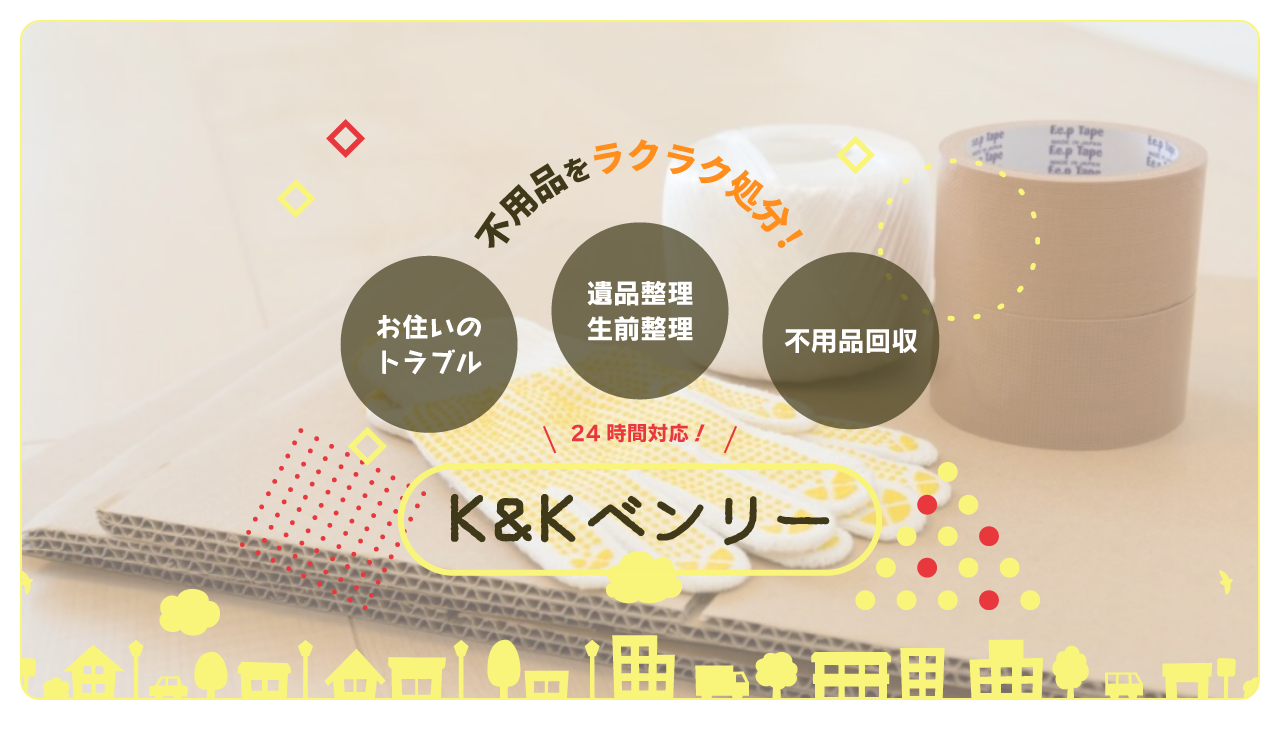

--- FILE ---
content_type: text/html; charset=utf-8
request_url: https://kandk-benri.net/index.aspx
body_size: 13886
content:


<!DOCTYPE html>

<html xmlns="http://www.w3.org/1999/xhtml" lang="ja">
<head><meta http-equiv="Content-Type" content="text/html; charset=utf-8" /><title>
	"不用品回収や遺品整理、ゴミ屋敷の整理を頼める川口市の便利屋です。"
</title><!-- Global site tag (gtag.js) - Google Analytics -->
<script async src="https://www.googletagmanager.com/gtag/js?id=UA-222241207-78"></script>
<script>
  window.dataLayer = window.dataLayer || [];
  function gtag(){dataLayer.push(arguments);}
  gtag('js', new Date());

  gtag('config', 'UA-222241207-78');
  gtag('config', 'G-9WQW8VM4BL');
</script>
<meta name="viewport" content="width=device-width, initial-scale=1.0" />
<meta name="description" content="川口市の便利屋“K&Kベンリー”なら不用品回収を始めとした様々なご用件をお申し付けいただくことができます。テレビや冷蔵庫、自転車など処分がしづらいものをラクラク処分しましょう。遺品整理やゴミ屋敷の整理の対応もできますのでぜひご依頼ください。">
<meta name="keywords" content="川口市,便利屋,遺品整理,不用品回収,ゴミ屋敷">
<meta name="robots" content="ALL" /><meta name="format-detection" content="telephone=no" /><meta http-equiv="x-ua-compatible" content="IE=edge" /><link rel="icon" href="favicons/favicon.ico" /><!--ファビコン指定-->
<link rel="apple-touch-icon" sizes="152x152" href="favicons/apple_icon.png" />
<link rel="canonical" href="https://kandk-benri.net/">
<link rel="stylesheet" href="./Dup/css/t_style.css" type="text/css">
<link rel="stylesheet" href="./css/DesignCss.css" type="text/css">
<link rel="stylesheet" href="./css/ColorTemplate.css" type="text/css">
<link rel="stylesheet" href="./Dup/css/swiper.min.css" type="text/css">
<link rel="stylesheet" href="./Dup/css/nav_menu.css">
<link rel="stylesheet" href="./Dup/css/lightbox.css" type="text/css">
<link href="https://maxcdn.bootstrapcdn.com/font-awesome/4.7.0/css/font-awesome.min.css" rel="stylesheet">
<link href="https://use.fontawesome.com/releases/v5.0.6/css/all.css" rel="stylesheet">
<script src="./Dup/js/jquery-3.1.1.min.js"></script>
<link href="css/CmsCss.css" rel="stylesheet" />
<link href="myCss.css" rel="stylesheet" />
<script type="application/ld+json">
{
 "@context": "https://schema.org",
 "@type": "WebSite",
 "url": "https://kandk-benri.net",
 "name": "K&Kベンリー",
 "publisher":{
  "@context": "https://schema.org",
  "@type": "Corporation",
  "name": "K&Kベンリー",
  "address": {
   "@type": "PostalAddress",
   "telephone" : "0120-375-138",
   "postalCode": "334-0013",
   "addressRegion": "埼玉県",
   "addressLocality": "川口市南鳩ヶ谷",
   "streetAddress": ""
  }
 }
}
</script>
</head>
<body id="body" class=""><!-- bodyに属性を追加するためにIDを追加 -->
    <form method="post" action="./index.aspx" id="form1">
<div class="aspNetHidden">
<input type="hidden" name="__VIEWSTATE" id="__VIEWSTATE" value="Od0w4o7e6JupUuHd0iDIhr0TrH0DRVqaZdNcMwUOHdPrTy/E5aoaDlzmXNCqGZpPs/RwIdT4ZY2Fhbqr568Pu86O+oD9N4TvEUppW4VsBb5AKuaErJkTz27YPpfHWF53" />
</div>

<div class="aspNetHidden">

	<input type="hidden" name="__VIEWSTATEGENERATOR" id="__VIEWSTATEGENERATOR" value="90059987" />
</div>
        <div id="loading" class="bg_white">
	<div id="loading_line"><div class="line bg_color1"></div><div class="line2 bg_white"></div></div>
	<div id="loading_logo"><img src="./Up_Img/222/kqvwkndb.png" alt="遺品整理や不用品回収、ゴミ屋敷の整理などに対応できる川口市の便利屋“K&Kベンリー”です"></div>
</div>
	<div id="wrap" class="top_page">

		<header class="posi_fix">
			<div id="header" class="clearfix d_flex pd_t-30px pd_t-20px_sp">
				<div class="top_nav">
						<ul class="d_flex flex_center-right font_4up letter_3">
							<li class="" ><a href="page02.aspx" class="txt_white hvr_txt_color1 motion03s"><span class="s1">お知らせ</span></a></li>
							<li class="border_so2-l txt_white" ><a href="page03.aspx" class="txt_white hvr_txt_color1 motion03s"><span class="s1">“K&Kベンリー”とは</span></a></li>
							<li class="border_so2-l txt_white" ><a href="page04.aspx" class="txt_white hvr_txt_color1 motion03s"><span class="s1">メニュー</span></a></li>
							<li class="border_so2-l txt_white" ><a href="page05.aspx" class="txt_white hvr_txt_color1 motion03s"><span class="s1">施工事例</span></a></li>
							<li class="border_so2-l txt_white" ><a href="page06.aspx" class="txt_white hvr_txt_color1 motion03s"><span class="s1">はじめての方へ</span></a></li>
							<li class="border_so2-l txt_white" ><a href="page08.aspx" class="txt_white hvr_txt_color1 motion03s"><span class="s1">お問い合わせ</span></a></li>
						</ul>
				</div>
				<div class="logo pc_hide"><a href="."><img src="./Up_Img/222/kqvwkndb.png" alt="遺品整理や不用品回収、ゴミ屋敷の整理などに対応できる川口市の便利屋“K&Kベンリー”です"/></a></div>
				<div id="nav_menu" class="pc_hide txt_color_nomal">
					<div class="button_container" id="toggle">
						<span class="top bg_black"></span>
						<span class="middle bg_black"></span>
						<span class="bottom bg_black"></span>
					</div>	
				</div>
				<div class="overlay" id="overlay">
					<nav class="overlay-menu">
						<ul>
							<li><a href="." class="txt_color_nomal hvr_txt_color1"><span>トップ</span></a></li>
							<li ><a href="page02.aspx" class="txt_color_nomal hvr_txt_color1"><span>お知らせ</span></a></li>
							<li ><a href="page03.aspx" class="txt_color_nomal hvr_txt_color1"><span>“K&Kベンリー”とは</span></a></li>
							<li ><a href="page04.aspx" class="txt_color_nomal hvr_txt_color1"><span>メニュー</span></a></li>
							<li ><a href="page05.aspx" class="txt_color_nomal hvr_txt_color1"><span>施工事例</span></a></li>
							<li ><a href="page06.aspx" class="txt_color_nomal hvr_txt_color1"><span>はじめての方へ</span></a></li>
							<li ><a href="page07.aspx" class="txt_color_nomal hvr_txt_color1"><span>会社情報</span></a></li>
							<li ><a href="page08.aspx" class="txt_color_nomal hvr_txt_color1"><span>お問い合わせ</span></a></li>
							<li ><a href="page09.aspx" class="txt_color_nomal hvr_txt_color1"><span>プライバシーポリシー</span></a></li>
							<li ><a href="Page10.aspx" class="txt_color_nomal hvr_txt_color1"><span>サイトマップ</span></a></li>
						</ul>
					</nav>
				</div>
			</div>
		</header>
	<main class="over_hide">
		<section class="main_img_wrap posi_fix border_so2">
			<div class="main_img posi_rel opacity06">

			</div>
			<div class="main_title posi_center width_90per width_800-max">
			    <img src="./Dup/img/main_title.png" alt="24時間対応！Ｋ＆Ｋベンリーにお任せください！" class="d_none_sp">
			    <img src="./Dup/img/main_title_sp.png" alt="24時間対応！Ｋ＆Ｋベンリーにお任せください！" class="d_none d_inline_sp">
			</div>

			<!--<p class="catch posi_abs font_8up font_bold font_2up_sp"><span class="txt_white txt_shadow-b">不用品をラクラク処分！<br />迷わず頼める便利屋です</span></p>-->
			<div class="navi posi_abs">
				<a href="#" id="previous"><i class="fas fa-angle-left"></i></a>
				<a href="#" id="next"><i class="fas fa-angle-right"></i></a>
			</div>
			<script src="https://cdnjs.cloudflare.com/ajax/libs/vegas/2.4.0/vegas.min.js"></script>
			<link rel="stylesheet" href="https://jaysalvat.github.io/vegas/releases/latest/vegas.min.css">
			<link rel="stylesheet" href="./Dup/css/vegas.min.css" type="text/css">
	<!-- TOPCMS IMAGE 1,2,3 -->
			<script>
				$(function(){
					$(".main_img").vegas({
						delay: 7000,
						timer: true,
						firstTransition: 'fade2',
						firstTransitionDuration: 2000,
						transition: 'fade2',
						transitionDuration: 2000,
						animation: 'kenburns',
						slides: [
							{ src: "./Up_Img/222/y1tdmp0z.jpg" },
							{ src: "./Up_Img/222/onqwdi2k.jpg" },
							{ src: "./Up_Img/222/ncf51avk.jpg" }
						]
					});
					$('a#previous').on('click', function(e) {
						$('.main_img').vegas('options', 'transition', 'fade2').vegas('previous');
						e.preventDefault();
					});
					$('a#next').on('click', function(e) {
						$('.main_img').vegas('options', 'transition', 'fade2').vegas('next');
						e.preventDefault();
					});
				});
			</script>

		</section>
		<div class="main_wrap posi_rel bg_white">
			<div class="menu bg_white pd_t-10px pd_b-10px motion03s">
				<div class="nav mg_center">
					<ul class="d_flex flex_center-center">
						<li class="loader txt_center" >
							<a href="page02.aspx" class="txt_color_nomal hvr_txt_color1 motion03s">
								<span class="nav1 font_bold font_2up">お知らせ</span><br><span class="nav2 font_2dw">NEWS</span>
							</a>
						</li>
						<li class="border_so1-l loader txt_center" >
							<a href="page03.aspx" class="txt_color_nomal hvr_txt_color1 motion03s">
								<span class="nav1 font_bold font_2up">“K&Kベンリー”とは</span><br><span class="nav2 font_2dw">ABOUT</span>
							</a>
						</li>
						<li class="border_so1-l loader txt_center" >
							<a href="page04.aspx" class="txt_color_nomal hvr_txt_color1 motion03s">
								<span class="nav1 font_bold font_2up">メニュー</span><br><span class="nav2 font_2dw">MENU</span>
							</a>
						</li>
						<div class="logo width_10per"><a href="."><img src="./Up_Img/222/kqvwkndb.png" alt="遺品整理や不用品回収、ゴミ屋敷の整理などに対応できる川口市の便利屋“K&Kベンリー”です"/></a></div>
						<li class="border_so1-l loader txt_center" >
							<a href="page05.aspx" class="txt_color_nomal hvr_txt_color1 motion03s">
								<span class="nav1 font_bold font_2up">施工事例</span><br><span class="nav2 font_2dw">CONSTRUCTION</span>
							</a>
						</li>
						<li class="border_so1-l loader txt_center" >
							<a href="page06.aspx" class="txt_color_nomal hvr_txt_color1 motion03s">
								<span class="nav1 font_bold font_2up">はじめての方へ</span><br><span class="nav2 font_2dw">FOR BEGINNER</span>
							</a>
						</li>
						<li class="border_so1-l loader txt_center" >
							<a href="page08.aspx" class="txt_color_nomal hvr_txt_color1 motion03s">
								<span class="nav1 font_bold font_2up">お問い合わせ</span><br><span class="nav2 font_2dw">CONTACT</span>
							</a>
						</li>
					</ul>
				</div>
			</div>
		<div id="luxy" >
	    <section id="intro" class="posi_rel bg_posi_c-c bg_size-cover over_hide" style="background-image: url(./Up_Img/222/zg2dwonv.jpg)">
	        <div class="intro_wrap pd_t-100px pd_l-r5per">
	            <div class="intro_box width_1000-max mg_b-50px">
	                <h3 class="intro_title font_10up font_8up_sp font_bold txt_center mg_b-50px pd_b-20px txt_color3 fadein_h"><span class="d_inline_b txt_left pd_20px pd_l-30px pd_r-30px bg_white shadow_h posi_rel border_so3 border_color1">「困った」を助ける便利屋です！</span></h3>
	                <p class="intro_txt font_bold linehight_2">この度は川口市を拠点とする便利屋“K&Kベンリー”のサイトご覧いただきありがとうございます！<br />日常生活で発生する様々な「困った」にお応えする便利屋です。<br /><br />弊社ではゴミ屋敷片付け、不用品回収、遺品整理などの作業に対応可能。<br />大工歴21年・不用品回収便利屋歴10年、植木屋歴50年というベテランのスタッフが在籍。<br />様々な作業を安心してご依頼いただけます！<br />豊富な経験と知識に基づき、お客様からのどんなご依頼にもお応えします。<br /><br />川口市や東京23区で大切なご自宅に関わるお困りごとを抱えていらっしゃる方は“K&Kベンリー”にお任せください！</p>
	            </div>
	            <div class="intro_img width_1000-max posi_rel fadein_h">
	                <img src="./Dup/img/intro_img.png" alt="お住いのことならお任せください！" class="d_none_sp">
	                <img src="./Dup/img/intro_img_sp.png" alt="お住いのことならお任せください！" class="d_none d_inline_sp">
	            </div>
	        </div>
	    </section>
	    
	    <section id="top_category" class="border_rad10 bg_color1 pd_20px pd_t-50px pd_b-50px font_2up font_100per_sp mg_b-100px">
			<div class="cms_3-b cms_wrap">
	<div class="box_wrap d_flex">
<div class="grid_12_sp pd_l-5px pd_r-5px pd_clear_sp mg_b-10px txt_center"><a href="page04.aspx#cate0" class="d_block motion03s hvr_opa07 pd_10px pd_l-20px pd_r-20px txt_white over_txt bg_color3" style="border-radius: 50px">不用品回収</a></div>
<div class="grid_12_sp pd_l-5px pd_r-5px pd_clear_sp mg_b-10px txt_center"><a href="page04.aspx#cate1" class="d_block motion03s hvr_opa07 pd_10px pd_l-20px pd_r-20px txt_white over_txt bg_color3" style="border-radius: 50px">パック</a></div>
<div class="grid_12_sp pd_l-5px pd_r-5px pd_clear_sp mg_b-10px txt_center"><a href="page04.aspx#cate2" class="d_block motion03s hvr_opa07 pd_10px pd_l-20px pd_r-20px txt_white over_txt bg_color3" style="border-radius: 50px">不用品回収　対応品目例</a></div>
<div class="grid_12_sp pd_l-5px pd_r-5px pd_clear_sp mg_b-10px txt_center"><a href="page04.aspx#cate3" class="d_block motion03s hvr_opa07 pd_10px pd_l-20px pd_r-20px txt_white over_txt bg_color3" style="border-radius: 50px">不用品回収・便利屋作業</a></div>
<div class="grid_12_sp pd_l-5px pd_r-5px pd_clear_sp mg_b-10px txt_center"><a href="page04.aspx#cate4" class="d_block motion03s hvr_opa07 pd_10px pd_l-20px pd_r-20px txt_white over_txt bg_color3" style="border-radius: 50px">不用品回収・便利屋作業の例</a></div>

	</div>
</div>
	        <h3 class="font_4up font_100per_sp font_bold letter_2 mg_t-20px txt_center txt_color1">まずはお気軽にご相談ください！</h3>
	    </section>
	    
	    <section id="con_h" class="width_1280-max pd_l-20px pd_r-20px pd_clear_sp mg_b-100px mg_b-50px_sp">
	        <div class="con_box1 d_flex mg_b-100px mg_b-50px_sp">
	            <figure class="con_img grid_5 grid_8_tb grid_12_sp mg_b-30px_tb normal_img fadein_h txt_center"><a href="./Up_Img/222/saqt4uqw.jpg" title="断捨離やゴミ屋敷の整理など<br />不用品回収はお任せを！" rel="lightbox"><img src="./Up_Img/222/saqt4uqw.jpg" alt="断捨離やゴミ屋敷の整理など<br />不用品回収はお任せを！"></a></figure>
	            <div class="con_item grid_7 grid_12_tb pd_l-30px pd_clear_tb fadein_h">
	                <div class="con_txt_box pd_50px pd_l-20px_sp pd_r-20px_sp border_rad10 border_so2 border_color1 posi_rel txt_center">
	                    <p class="con_no mg_b-20px txt_color3 font_4up d_inline_b border_so2-b">POINT<span class="font_8up mg_l-10px">01</span></p>
    	                <h4 class="con_title font_4up font_2up_sp mg_b-20px font_bold txt_color1">断捨離やゴミ屋敷の整理など<br />不用品回収はお任せを！</h4>
    	                <p class="con_txt txt_left">家の中がゴミであふれかえっているしまったゴミ屋敷でも、弊社は対応することができます。<br />もちろん「秘密厳守」「プライバシー保護」を徹底して行い、ご依頼主様のお部屋のリフレッシュをサポートします。<br />お困りの場合はお気軽にご連絡、ご相談ください。<br />引っ越しや大掃除の時、いらないものがたくさん出てきて処分に困る思いをしたことはありませんか？<br />大きな家具や家電などは処分するにはお金がかかりますし、女性やご高齢の方がひとりで処分にするのはとても大変かと思います。<br />お任せください！当店ではそんな不用品などを回収・処分いたします。<br />是非ご利用ください！</p>
	                </div>
	            </div>
	        </div>
	        <div class="con_box2 d_flex flex_row-re mg_b-50px">
	            <figure class="con_img grid_5 grid_8_tb grid_12_sp mg_b-30px_tb normal_img fadein_h txt_center"><a href="./Up_Img/222/e1tq5pns.jpg" title="遺品整理、生前整理も<br />ご依頼ください！" rel="lightbox"><img src="./Up_Img/222/e1tq5pns.jpg" alt="遺品整理、生前整理も<br />ご依頼ください！"></a></figure>
	            <div class="con_item grid_7 grid_12_tb pd_r-30px pd_clear_tb fadein_h">
	                <div class="con_txt_box pd_50px pd_l-20px_sp pd_r-20px_sp border_rad10 border_so2 border_color1 posi_rel txt_center">
	                    <p class="con_no mg_b-20px txt_color3 font_4up d_inline_b border_so2-b">POINT<span class="font_8up mg_l-10px">02</span></p>
    	                <h4 class="con_title font_4up font_2up_sp mg_b-20px font_bold txt_color1">遺品整理、生前整理も<br />ご依頼ください！</h4>
    	                <p class="con_txt txt_left">遺品整理とは亡くなられた方の残された遺品を整理し、部屋を綺麗に清掃して原状回復すること。<br />ただ片づけをして出たごみを処分するというわけではございません。<br />形見や思い出の品として残されるもの、ご遺族様が受け継いで使うもの、処分や供養をしたいものに一つずつ丁寧に分けていきます。<br />ご遺族の方が故人との「精神的なお別れ」をして心の整理をするサポートをさせていただきます。<br />また生前整理も推奨しております。<br />生きているうちに自分の財産や持ち物などを整理したり、不要なものの処分をすることで遺族間でのトラブルを避ける目的もあります。<br />ご家族の心の準備はもちろん、なにより自分自身充実した余生を過ごすキッカケにもなります。<br />遺品整理、生前整理をお考えの方は川口市の“K&Kベンリー”にお問い合わせください！</p>
	                </div>
	            </div>
	        </div>
	        <div class="top_cms_box">
				<a href="page08.aspx" class="more_box">
					<div class="more loader d_flex border_so1 txt_color_nomal hvr_border_color3 hvr_bg_color3">
						<div class="txt_color_nomal">お問い合わせ</div>
						<span></span>
					</div>
				</a>
	        </div>
	    </section>
	    
		<article id="top_cms" class="bg_color2 width_max_tb mg_b-100px mg_b-100px_tb mg_b-50px_sp border_rad10">
			
			<div class="line txt_color_nomal">
<svg version="1.1" xmlns="http://www.w3.org/2000/svg" xmlns:xlink="http://www.w3.org/1999/xlink" x="0px"
	 y="0px" viewBox="0 0 327.7 30.5" style="enable-background:new 0 0 327.7 30.5;" xml:space="preserve">
<polygon points="163.9,30.5 109.5,4.4 55.2,30.5 0,4 1.7,0.4 55.2,26 109.5,0 163.9,26 218.2,0 272.5,26 326,0.4 327.7,4 
	272.5,30.5 218.2,4.4 "/>
</svg>
		</div>	
			
			<div class="top_cms_wrap width_80per mg_center posi_rel pd_b-150px width_90per_tb">
				<section class="top_cms_box pd_b-100px mg_b-100px" >
					<div class="cms_title mg_b-50px">
						<p class="font_2up txt_color3 font_bold"><span class="letter_1">NEWS</span></p>
						<p class="font_12up txt_color1 font_bold"><span class="letter_3 txt_color_nomal">お知らせ</span></p>
					</div>
					<div class="cms_1-a cms_wrap mg_b-20px">
<div class="box_wrap d_flex flex_space-between flex_space-around_tb flex_bottom-left_sp">
<div class="cate_box width_30per width_90per_sp per mg_b-5px_sp pd_b-5px_sp mg_center_sp border_color4 border_so1-b_sp">
<figure class="box_img1 rectangle_img img_tool2 mg_b-5px d_none_sp bg_white">
<a href="./Up_Img/222/3vmdkx54.jpg" rel="lightbox" title="不用品回収">
<img src="./Up_Img/222/3vmdkx54.jpg" alt="不用品回収" class="motion03s hvr_opa05"></a></figure>
<p class="date font_2dw pd_5px">2026/01/05</p>
<h3 class="box_title1 font_4up font_2up_tb font_100per_sp over_txt pd_5px">不用品回収</h3>
</div>
<div class="cate_box width_30per width_90per_sp per mg_b-5px_sp pd_b-5px_sp mg_center_sp border_color4 border_so1-b_sp">
<figure class="box_img1 rectangle_img img_tool2 mg_b-5px d_none_sp bg_white">
<a href="./Up_Img/222/ds5rohlp.jpg" rel="lightbox" title="不用品回収">
<img src="./Up_Img/222/ds5rohlp.jpg" alt="不用品回収" class="motion03s hvr_opa05"></a></figure>
<p class="date font_2dw pd_5px">2025/11/26</p>
<h3 class="box_title1 font_4up font_2up_tb font_100per_sp over_txt pd_5px">不用品回収</h3>
</div>
<div class="cate_box width_30per width_90per_sp per mg_b-5px_sp pd_b-5px_sp mg_center_sp border_color4 border_so1-b_sp">
<figure class="box_img1 rectangle_img img_tool2 mg_b-5px d_none_sp bg_white">
<a href="./Up_Img/222/gmalb3z5.jpg" rel="lightbox" title="便利屋">
<img src="./Up_Img/222/gmalb3z5.jpg" alt="便利屋" class="motion03s hvr_opa05"></a></figure>
<p class="date font_2dw pd_5px">2025/11/09</p>
<h3 class="box_title1 font_4up font_2up_tb font_100per_sp over_txt pd_5px">便利屋</h3>
</div>

</div>
</div>
					<a href="page02.aspx" class="more_box">
						<div class="more loader d_flex border_so1 txt_color_nomal hvr_border_color3 hvr_bg_color3">
							<div class="txt_color_nomal">more</div>
							<span></span>
						</div>
					</a>
				</section>

				<section class="top_cms_box pd_b-100px mg_b-100px"  style='display:none;'>
					<div class="cms_title mg_b-50px">
						<p class="font_2up txt_color3 font_bold"><span class="letter_1">ABOUT</span></p>
						<p class="font_12up txt_color1 font_bold"><span class="letter_3 txt_color_nomal">“K&Kベンリー”とは</span></p>
					</div>
					<div class="cms_2-a cms_wrap mg_b-20px">
<div class="box_wrap">
<div class="swiper-wrapper over_hide">

</div>
<div class="swiper-button-prev"><i class="fa fa-chevron-left txt_color1" aria-hidden="true"></i></div>
<div class="swiper-button-next"><i class="fa fa-chevron-right txt_color1" aria-hidden="true"></i></div>
</div>
</div>
					<a href="page03.aspx" class="more_box">
						<div class="more loader d_flex border_so1 txt_color_nomal hvr_border_color3 hvr_bg_color3">
							<div class="txt_color_nomal">more</div>
							<span></span>
						</div>
					</a>
				</section>

				<!--<section class="top_cms_box pd_b-100px mg_b-100px" >
					<div class="cms_title mg_b-50px">
						<p class="font_2up txt_color3 font_bold"><span class="letter_1">MENU</span></p>
						<p class="font_12up txt_color1 font_bold"><span class="letter_3 txt_color_nomal">メニュー</span></p>
					</div>
					<div class="cms_3-b cms_wrap">
	<div class="box_wrap d_flex">
<div class="grid_12_sp pd_l-5px pd_r-5px pd_clear_sp mg_b-10px txt_center"><a href="page04.aspx#cate0" class="d_block motion03s hvr_opa07 pd_10px pd_l-20px pd_r-20px txt_white over_txt bg_color3" style="border-radius: 50px">不用品回収</a></div>
<div class="grid_12_sp pd_l-5px pd_r-5px pd_clear_sp mg_b-10px txt_center"><a href="page04.aspx#cate1" class="d_block motion03s hvr_opa07 pd_10px pd_l-20px pd_r-20px txt_white over_txt bg_color3" style="border-radius: 50px">パック</a></div>
<div class="grid_12_sp pd_l-5px pd_r-5px pd_clear_sp mg_b-10px txt_center"><a href="page04.aspx#cate2" class="d_block motion03s hvr_opa07 pd_10px pd_l-20px pd_r-20px txt_white over_txt bg_color3" style="border-radius: 50px">不用品回収　対応品目例</a></div>
<div class="grid_12_sp pd_l-5px pd_r-5px pd_clear_sp mg_b-10px txt_center"><a href="page04.aspx#cate3" class="d_block motion03s hvr_opa07 pd_10px pd_l-20px pd_r-20px txt_white over_txt bg_color3" style="border-radius: 50px">不用品回収・便利屋作業</a></div>
<div class="grid_12_sp pd_l-5px pd_r-5px pd_clear_sp mg_b-10px txt_center"><a href="page04.aspx#cate4" class="d_block motion03s hvr_opa07 pd_10px pd_l-20px pd_r-20px txt_white over_txt bg_color3" style="border-radius: 50px">不用品回収・便利屋作業の例</a></div>

	</div>
</div>
					<a href="page04.aspx" class="more_box">
						<div class="more loader d_flex border_so1 txt_color_nomal hvr_border_color3 hvr_bg_color3">
							<div class="txt_color_nomal">more</div>
							<span></span>
						</div>
					</a>
				</section>-->

				<section class="top_cms_box pd_b-100px mg_b-100px"  style='display:none;'>
					<div class="cms_title mg_b-50px">
						<p class="font_2up txt_color3 font_bold"><span class="letter_1">CONSTRUCTION</span></p>
						<p class="font_12up txt_color1 font_bold"><span class="letter_3 txt_color_nomal">施工事例</span></p>
					</div>
					<div class="cms_4-a cms_wrap mg_b-20px">
	<div class="box_wrap d_flex">

	</div>
</div>
					<a href="page05.aspx" class="more_box">
						<div class="more loader d_flex border_so1 txt_color_nomal hvr_border_color3 hvr_bg_color3">
							<div class="txt_color_nomal">more</div>
							<span></span>
						</div>
					</a>
				</section>

				<section class="top_cms_box pd_b-100px mg_b-100px" >
					<div class="cms_title mg_b-50px">
						<p class="font_2up txt_color3 font_bold"><span class="letter_1">FOR BEGINNER</span></p>
						<p class="font_12up txt_color1 font_bold"><span class="letter_3 txt_color_nomal">はじめての方へ</span></p>
					</div>
					<div class="cms_6-a cms_wrap">
	<div class="box_wrap mg_t-30px pd_20px border_so2 border_color1 empty-hide border_rad10">
<div class="cate_box width_100per mg_center border_do3-b border_color1 pd_20px pd_5px_sp pd_t-10px_sp pd_b-10px_sp">
	<p class="box_txt1 font_2dw_tb txt_color1 font_bold mg_b-10px">Q.支払方法は何がありますか？</p>
	<p class="box_txt2 font_2dw_tb">A.現金または振込でお願いしております。</p>
</div>
<div class="cate_box width_100per mg_center border_do3-b border_color1 pd_20px pd_5px_sp pd_t-10px_sp pd_b-10px_sp">
	<p class="box_txt1 font_2dw_tb txt_color1 font_bold mg_b-10px">Q.出張費はかかりますか？</p>
	<p class="box_txt2 font_2dw_tb">A.対応地域内は出張費は無料です。<br />※ご依頼の地域によって頂戴する場合が御座います。詳しくはお問い合わせください。</p>
</div>
<div class="cate_box width_100per mg_center border_do3-b border_color1 pd_20px pd_5px_sp pd_t-10px_sp pd_b-10px_sp">
	<p class="box_txt1 font_2dw_tb txt_color1 font_bold mg_b-10px">Q.見積もりは無料ですか？</p>
	<p class="box_txt2 font_2dw_tb">A.はい。お見積もりは無料でご提示いたしますので、お気軽にご連絡ください。</p>
</div>
<div class="cate_box width_100per mg_center border_do3-b border_color1 pd_20px pd_5px_sp pd_t-10px_sp pd_b-10px_sp">
	<p class="box_txt1 font_2dw_tb txt_color1 font_bold mg_b-10px">Q.早朝や夜の依頼でも対応してくれますか？</p>
	<p class="box_txt2 font_2dw_tb">A.もちろん承ります。ご希望に合わせてお伺いいたしますのでまずはお気軽にお問い合わせください。</p>
</div>

	</div>
</div>
					<a href="page06.aspx" class="more_box">
						<div class="more loader d_flex border_so1 txt_color_nomal hvr_border_color3 hvr_bg_color3">
							<div class="txt_color_nomal">more</div>
							<span></span>
						</div>
					</a>
				</section>
			</div>
		</article>

		<section class="other">
			<div class="other_link posi_rel">
				<div class="other_link_wrap d_flex flex_column_sp">
					<div class="loader box posi_rel border_so3" ontouchstart="">
						<a href="page08.aspx">
							<div class="contents"></div>
	<!-- TOPCMS IMAGE 7 -->
							<figure class=""><img src="./Up_Img/222/hhpvzzg5.jpg" alt="お問い合わせ"/></figure>
							<div class="box_item posi_center">
								<div class="figure_border"></div>
								<div class="posi_center">
									<p class="box_title2 txt_center txt_color3">CONTACT</p>
									<h2 class="box_title txt_center txt_color1 font_14up font_bold letter_4 mg_b-10px"><span class="txt_color_nomal">お問い合わせ</span></h2>
								</div>
							</div>
						</a>
					</div>
					<div class="loader box posi_rel border_so3" ontouchstart="">
						<a href="page07.aspx">
							<div class="contents"></div>
		<!-- TOPCMS IMAGE 8 -->
							<figure class=""><img src="./Up_Img/222/gd2myfeo.jpg" alt="会社情報"/></figure>
							<div class="box_item posi_center">
								<div class="figure_border"></div>
								<div class="posi_center">
									<p class="box_title2 txt_center txt_color3">INFORMATION</p>
									<h2 class="box_title txt_center txt_color1 font_14up font_bold letter_4 mg_b-10px"><span class="txt_color_nomal">会社情報</span></h2>
								</div>
							</div>
						</a>
					</div>

				</div>
			</div>
		</section>
		<section class="sns_box d_flex flex_center-left">
			<ul class="bottom_menu d_flex font_bold font_12 sp_hide">
				<li  class="pd_r-5px pd_l-5px"><a href="page07.aspx" class="txt_color_nomal hvr_txt_color1"><span>会社情報</span></a></li>
				<li  class="pd_r-5px pd_l-5px"><a href="page09.aspx" class="txt_color_nomal hvr_txt_color1"><span>プライバシーポリシー</span></a></li>
				<li  class="pd_r-5px pd_l-5px"><a href="Page10.aspx" class="txt_color_nomal hvr_txt_color1"><span>サイトマップ</span></a></li>	
			</ul>
			<ul class="sns_links grid_4 d_flex flex_center-right grid_5_tb grid_11_sp flex_center-center_sp">
				<li class="grid_1 grid_2_tb grid_1_sp img_tool mg_r-20px mg_r-25px_tb">
	<a href="https://kandk-benri.com/" title="オフィシャルサイト" target="_blank"><img src="./Up_Img/222/2gpdxrwf.png" alt="オフィシャルサイト"/></a>
</li>

			</ul>
		</section>
		</div>
		</div>
	</main>
	<footer class="posi_rel">
	
		<div id="footer" class="posi_fix width_1280-max width_95per mg_center d_flex pd_t-50px width_90per_sp pd_t-30px_sp pd_b-35px_sp">
			
			<div class="svg_box">					  
				  <div id="dec9" class="dec txt_white">
						<svg version="1.1" xmlns="http://www.w3.org/2000/svg" xmlns:xlink="http://www.w3.org/1999/xlink" x="0px"
		 y="0px" viewBox="0 0 110.1 107.4" style="enable-background:new 0 0 110.1 107.4;" xml:space="preserve">
							<g>
								<path class="st0" d="M77.2,42.7c-2.5,6.8,2.7,14.9,11.7,18.2c8.9,3.3,18.2,0.4,20.6-6.4c2.5-6.8-2.7-14.9-11.7-18.2
									C88.9,33.1,79.7,36,77.2,42.7z"/>
								<path class="st0" d="M63,17c0.6,7.1,8.7,12.2,18,11.4c9.3-0.8,16.4-7.2,15.8-14.3C96.1,7,88.1,1.9,78.7,2.7
									C69.4,3.5,62.3,9.9,63,17z"/>
								<path class="st0" d="M63.3,72.2c-3.7,6.2,0,15.2,8.2,20c8.2,4.8,17.8,3.7,21.5-2.6c3.7-6.2,0-15.2-8.2-20
									C76.5,64.8,66.9,66,63.3,72.2z"/>
								<path class="st0" d="M53.6,105.6c5.9-4,6.3-13.6,1-21.3c-5.3-7.7-14.4-10.7-20.2-6.7c-5.9,4-6.3,13.6-1,21.3
									C38.6,106.6,47.7,109.6,53.6,105.6z"/>
								<path class="st0" d="M52.5,64.1c5.3-0.8,10.2-4,12.6-9.3c2.5-5.2,1.9-11-0.9-15.6c-3.1-5.1-7.1-8.3-8.9-12.7
									c-1.8-4.4,3.5-16.6-10.4-24.3C35.2-3.2,22.8,1.8,18,11.9c-3.6,7.7-3.2,13.8-5.3,18.2c-2.1,4.5-7.1,8-10.7,15.7
									c-4.8,10.1-0.7,22.8,9.7,26.9c14.7,5.9,20.8-6,25.3-7.4C41.5,63.9,46.6,65,52.5,64.1z"/>
							</g>
						</svg>
					</div>
					<div id="dec10" class="dec txt_white">
						<svg version="1.1" xmlns="http://www.w3.org/2000/svg" xmlns:xlink="http://www.w3.org/1999/xlink" x="0px"
		 y="0px" viewBox="0 0 110.1 107.4" style="enable-background:new 0 0 110.1 107.4;" xml:space="preserve">
							<g>
								<path class="st0" d="M77.2,42.7c-2.5,6.8,2.7,14.9,11.7,18.2c8.9,3.3,18.2,0.4,20.6-6.4c2.5-6.8-2.7-14.9-11.7-18.2
									C88.9,33.1,79.7,36,77.2,42.7z"/>
								<path class="st0" d="M63,17c0.6,7.1,8.7,12.2,18,11.4c9.3-0.8,16.4-7.2,15.8-14.3C96.1,7,88.1,1.9,78.7,2.7
									C69.4,3.5,62.3,9.9,63,17z"/>
								<path class="st0" d="M63.3,72.2c-3.7,6.2,0,15.2,8.2,20c8.2,4.8,17.8,3.7,21.5-2.6c3.7-6.2,0-15.2-8.2-20
									C76.5,64.8,66.9,66,63.3,72.2z"/>
								<path class="st0" d="M53.6,105.6c5.9-4,6.3-13.6,1-21.3c-5.3-7.7-14.4-10.7-20.2-6.7c-5.9,4-6.3,13.6-1,21.3
									C38.6,106.6,47.7,109.6,53.6,105.6z"/>
								<path class="st0" d="M52.5,64.1c5.3-0.8,10.2-4,12.6-9.3c2.5-5.2,1.9-11-0.9-15.6c-3.1-5.1-7.1-8.3-8.9-12.7
									c-1.8-4.4,3.5-16.6-10.4-24.3C35.2-3.2,22.8,1.8,18,11.9c-3.6,7.7-3.2,13.8-5.3,18.2c-2.1,4.5-7.1,8-10.7,15.7
									c-4.8,10.1-0.7,22.8,9.7,26.9c14.7,5.9,20.8-6,25.3-7.4C41.5,63.9,46.6,65,52.5,64.1z"/>
							</g>
						</svg>
					</div>			  
					<div id="dec11" class="dec txt_white">
						<svg version="1.1" xmlns="http://www.w3.org/2000/svg" xmlns:xlink="http://www.w3.org/1999/xlink" x="0px"
		 y="0px" viewBox="0 0 110.1 107.4" style="enable-background:new 0 0 110.1 107.4;" xml:space="preserve">
							<g>
								<path class="st0" d="M77.2,42.7c-2.5,6.8,2.7,14.9,11.7,18.2c8.9,3.3,18.2,0.4,20.6-6.4c2.5-6.8-2.7-14.9-11.7-18.2
									C88.9,33.1,79.7,36,77.2,42.7z"/>
								<path class="st0" d="M63,17c0.6,7.1,8.7,12.2,18,11.4c9.3-0.8,16.4-7.2,15.8-14.3C96.1,7,88.1,1.9,78.7,2.7
									C69.4,3.5,62.3,9.9,63,17z"/>
								<path class="st0" d="M63.3,72.2c-3.7,6.2,0,15.2,8.2,20c8.2,4.8,17.8,3.7,21.5-2.6c3.7-6.2,0-15.2-8.2-20
									C76.5,64.8,66.9,66,63.3,72.2z"/>
								<path class="st0" d="M53.6,105.6c5.9-4,6.3-13.6,1-21.3c-5.3-7.7-14.4-10.7-20.2-6.7c-5.9,4-6.3,13.6-1,21.3
									C38.6,106.6,47.7,109.6,53.6,105.6z"/>
								<path class="st0" d="M52.5,64.1c5.3-0.8,10.2-4,12.6-9.3c2.5-5.2,1.9-11-0.9-15.6c-3.1-5.1-7.1-8.3-8.9-12.7
									c-1.8-4.4,3.5-16.6-10.4-24.3C35.2-3.2,22.8,1.8,18,11.9c-3.6,7.7-3.2,13.8-5.3,18.2c-2.1,4.5-7.1,8-10.7,15.7
									c-4.8,10.1-0.7,22.8,9.7,26.9c14.7,5.9,20.8-6,25.3-7.4C41.5,63.9,46.6,65,52.5,64.1z"/>
							</g>
						</svg>
					</div>	
					<div id="dec12" class="dec txt_white">
						<svg version="1.1" xmlns="http://www.w3.org/2000/svg" xmlns:xlink="http://www.w3.org/1999/xlink" x="0px"
		 y="0px" viewBox="0 0 110.1 107.4" style="enable-background:new 0 0 110.1 107.4;" xml:space="preserve">
							<g>
								<path class="st0" d="M77.2,42.7c-2.5,6.8,2.7,14.9,11.7,18.2c8.9,3.3,18.2,0.4,20.6-6.4c2.5-6.8-2.7-14.9-11.7-18.2
									C88.9,33.1,79.7,36,77.2,42.7z"/>
								<path class="st0" d="M63,17c0.6,7.1,8.7,12.2,18,11.4c9.3-0.8,16.4-7.2,15.8-14.3C96.1,7,88.1,1.9,78.7,2.7
									C69.4,3.5,62.3,9.9,63,17z"/>
								<path class="st0" d="M63.3,72.2c-3.7,6.2,0,15.2,8.2,20c8.2,4.8,17.8,3.7,21.5-2.6c3.7-6.2,0-15.2-8.2-20
									C76.5,64.8,66.9,66,63.3,72.2z"/>
								<path class="st0" d="M53.6,105.6c5.9-4,6.3-13.6,1-21.3c-5.3-7.7-14.4-10.7-20.2-6.7c-5.9,4-6.3,13.6-1,21.3
									C38.6,106.6,47.7,109.6,53.6,105.6z"/>
								<path class="st0" d="M52.5,64.1c5.3-0.8,10.2-4,12.6-9.3c2.5-5.2,1.9-11-0.9-15.6c-3.1-5.1-7.1-8.3-8.9-12.7
									c-1.8-4.4,3.5-16.6-10.4-24.3C35.2-3.2,22.8,1.8,18,11.9c-3.6,7.7-3.2,13.8-5.3,18.2c-2.1,4.5-7.1,8-10.7,15.7
									c-4.8,10.1-0.7,22.8,9.7,26.9c14.7,5.9,20.8-6,25.3-7.4C41.5,63.9,46.6,65,52.5,64.1z"/>
							</g>
						</svg>
					</div>		
					<div id="dec13" class="dec txt_white">
						<svg version="1.1" xmlns="http://www.w3.org/2000/svg" xmlns:xlink="http://www.w3.org/1999/xlink" x="0px"
		 y="0px" viewBox="0 0 110.1 107.4" style="enable-background:new 0 0 110.1 107.4;" xml:space="preserve">
							<g>
								<path class="st0" d="M77.2,42.7c-2.5,6.8,2.7,14.9,11.7,18.2c8.9,3.3,18.2,0.4,20.6-6.4c2.5-6.8-2.7-14.9-11.7-18.2
									C88.9,33.1,79.7,36,77.2,42.7z"/>
								<path class="st0" d="M63,17c0.6,7.1,8.7,12.2,18,11.4c9.3-0.8,16.4-7.2,15.8-14.3C96.1,7,88.1,1.9,78.7,2.7
									C69.4,3.5,62.3,9.9,63,17z"/>
								<path class="st0" d="M63.3,72.2c-3.7,6.2,0,15.2,8.2,20c8.2,4.8,17.8,3.7,21.5-2.6c3.7-6.2,0-15.2-8.2-20
									C76.5,64.8,66.9,66,63.3,72.2z"/>
								<path class="st0" d="M53.6,105.6c5.9-4,6.3-13.6,1-21.3c-5.3-7.7-14.4-10.7-20.2-6.7c-5.9,4-6.3,13.6-1,21.3
									C38.6,106.6,47.7,109.6,53.6,105.6z"/>
								<path class="st0" d="M52.5,64.1c5.3-0.8,10.2-4,12.6-9.3c2.5-5.2,1.9-11-0.9-15.6c-3.1-5.1-7.1-8.3-8.9-12.7
									c-1.8-4.4,3.5-16.6-10.4-24.3C35.2-3.2,22.8,1.8,18,11.9c-3.6,7.7-3.2,13.8-5.3,18.2c-2.1,4.5-7.1,8-10.7,15.7
									c-4.8,10.1-0.7,22.8,9.7,26.9c14.7,5.9,20.8-6,25.3-7.4C41.5,63.9,46.6,65,52.5,64.1z"/>
							</g>
						</svg>
					</div>	
					<div id="dec14" class="dec txt_white">
						<svg version="1.1" xmlns="http://www.w3.org/2000/svg" xmlns:xlink="http://www.w3.org/1999/xlink" x="0px"
		 y="0px" viewBox="0 0 110.1 107.4" style="enable-background:new 0 0 110.1 107.4;" xml:space="preserve">
							<g>
								<path class="st0" d="M77.2,42.7c-2.5,6.8,2.7,14.9,11.7,18.2c8.9,3.3,18.2,0.4,20.6-6.4c2.5-6.8-2.7-14.9-11.7-18.2
									C88.9,33.1,79.7,36,77.2,42.7z"/>
								<path class="st0" d="M63,17c0.6,7.1,8.7,12.2,18,11.4c9.3-0.8,16.4-7.2,15.8-14.3C96.1,7,88.1,1.9,78.7,2.7
									C69.4,3.5,62.3,9.9,63,17z"/>
								<path class="st0" d="M63.3,72.2c-3.7,6.2,0,15.2,8.2,20c8.2,4.8,17.8,3.7,21.5-2.6c3.7-6.2,0-15.2-8.2-20
									C76.5,64.8,66.9,66,63.3,72.2z"/>
								<path class="st0" d="M53.6,105.6c5.9-4,6.3-13.6,1-21.3c-5.3-7.7-14.4-10.7-20.2-6.7c-5.9,4-6.3,13.6-1,21.3
									C38.6,106.6,47.7,109.6,53.6,105.6z"/>
								<path class="st0" d="M52.5,64.1c5.3-0.8,10.2-4,12.6-9.3c2.5-5.2,1.9-11-0.9-15.6c-3.1-5.1-7.1-8.3-8.9-12.7
									c-1.8-4.4,3.5-16.6-10.4-24.3C35.2-3.2,22.8,1.8,18,11.9c-3.6,7.7-3.2,13.8-5.3,18.2c-2.1,4.5-7.1,8-10.7,15.7
									c-4.8,10.1-0.7,22.8,9.7,26.9c14.7,5.9,20.8-6,25.3-7.4C41.5,63.9,46.6,65,52.5,64.1z"/>
							</g>
						</svg>
					</div>
					<div id="dec15" class="dec txt_white">
						<svg version="1.1" xmlns="http://www.w3.org/2000/svg" xmlns:xlink="http://www.w3.org/1999/xlink" x="0px"
		 y="0px" viewBox="0 0 110.1 107.4" style="enable-background:new 0 0 110.1 107.4;" xml:space="preserve">
							<g>
								<path class="st0" d="M77.2,42.7c-2.5,6.8,2.7,14.9,11.7,18.2c8.9,3.3,18.2,0.4,20.6-6.4c2.5-6.8-2.7-14.9-11.7-18.2
									C88.9,33.1,79.7,36,77.2,42.7z"/>
								<path class="st0" d="M63,17c0.6,7.1,8.7,12.2,18,11.4c9.3-0.8,16.4-7.2,15.8-14.3C96.1,7,88.1,1.9,78.7,2.7
									C69.4,3.5,62.3,9.9,63,17z"/>
								<path class="st0" d="M63.3,72.2c-3.7,6.2,0,15.2,8.2,20c8.2,4.8,17.8,3.7,21.5-2.6c3.7-6.2,0-15.2-8.2-20
									C76.5,64.8,66.9,66,63.3,72.2z"/>
								<path class="st0" d="M53.6,105.6c5.9-4,6.3-13.6,1-21.3c-5.3-7.7-14.4-10.7-20.2-6.7c-5.9,4-6.3,13.6-1,21.3
									C38.6,106.6,47.7,109.6,53.6,105.6z"/>
								<path class="st0" d="M52.5,64.1c5.3-0.8,10.2-4,12.6-9.3c2.5-5.2,1.9-11-0.9-15.6c-3.1-5.1-7.1-8.3-8.9-12.7
									c-1.8-4.4,3.5-16.6-10.4-24.3C35.2-3.2,22.8,1.8,18,11.9c-3.6,7.7-3.2,13.8-5.3,18.2c-2.1,4.5-7.1,8-10.7,15.7
									c-4.8,10.1-0.7,22.8,9.7,26.9c14.7,5.9,20.8-6,25.3-7.4C41.5,63.9,46.6,65,52.5,64.1z"/>
							</g>
						</svg>
					</div>	
					<div id="dec16" class="dec txt_white">
						<svg version="1.1" xmlns="http://www.w3.org/2000/svg" xmlns:xlink="http://www.w3.org/1999/xlink" x="0px"
		 y="0px" viewBox="0 0 110.1 107.4" style="enable-background:new 0 0 110.1 107.4;" xml:space="preserve">
							<g>
								<path class="st0" d="M77.2,42.7c-2.5,6.8,2.7,14.9,11.7,18.2c8.9,3.3,18.2,0.4,20.6-6.4c2.5-6.8-2.7-14.9-11.7-18.2
									C88.9,33.1,79.7,36,77.2,42.7z"/>
								<path class="st0" d="M63,17c0.6,7.1,8.7,12.2,18,11.4c9.3-0.8,16.4-7.2,15.8-14.3C96.1,7,88.1,1.9,78.7,2.7
									C69.4,3.5,62.3,9.9,63,17z"/>
								<path class="st0" d="M63.3,72.2c-3.7,6.2,0,15.2,8.2,20c8.2,4.8,17.8,3.7,21.5-2.6c3.7-6.2,0-15.2-8.2-20
									C76.5,64.8,66.9,66,63.3,72.2z"/>
								<path class="st0" d="M53.6,105.6c5.9-4,6.3-13.6,1-21.3c-5.3-7.7-14.4-10.7-20.2-6.7c-5.9,4-6.3,13.6-1,21.3
									C38.6,106.6,47.7,109.6,53.6,105.6z"/>
								<path class="st0" d="M52.5,64.1c5.3-0.8,10.2-4,12.6-9.3c2.5-5.2,1.9-11-0.9-15.6c-3.1-5.1-7.1-8.3-8.9-12.7
									c-1.8-4.4,3.5-16.6-10.4-24.3C35.2-3.2,22.8,1.8,18,11.9c-3.6,7.7-3.2,13.8-5.3,18.2c-2.1,4.5-7.1,8-10.7,15.7
									c-4.8,10.1-0.7,22.8,9.7,26.9c14.7,5.9,20.8-6,25.3-7.4C41.5,63.9,46.6,65,52.5,64.1z"/>
							</g>
						</svg>
					</div>
			</div>	
			<div class="grid_6 pd_l-r5per grid_12_sp mg_b-25px_sp">
				<div class="logo width_50per mg_center mg_b-15px width_80per_tb mg_b-25px_tb width_60per_sp"><a href="."><img src="./Up_Img/222/5wkb4sj4.png" alt="遺品整理や不用品回収、ゴミ屋敷の整理などに対応できる川口市の便利屋“K&Kベンリー”です"/></a></div>
<!-- footer_text -->
				<p class="font_2dw txt_white txt_center linehight_2">〒334-0013<br />埼玉県川口市南鳩ヶ谷5-11-11</p>

			</div>
		
		<div class="footer_cms width_1280-max pd_t-5px pd_l-10px pd_r-10px mg_center txt_center">
<!-- h1_text -->
			<p class="font_4dw d_inline_b txt_left txt_white">遺品整理や不用品回収、ゴミ屋敷の整理などに対応できる川口市の便利屋“K&Kベンリー”です</p>
		</div>
		<p id="copyright" class="font_4dw pd_t-10px pd_b-10px txt_center txt_white">&copy; K&Kベンリー All Reserved.</p>
		</div>
	</footer>

</div>
<div id="page-top">
	<a class="border_rad3 bg_color1 txt_white txt_center" href="#wrap">
		<div class="">
			<i class="fas fa-angle-up font_20 pd_l-10px pd_r-10px font_18_sp txt_center pd_l-5px_sp pd_r-5px_sp"></i>
		</div>
	</a>
</div>

<div class="foot_banner posi_fix width_200">
    <a href="https://www.tl-assist.com/user/reservation/427/staff" target="_blank" class="d_block motion03s hvr_opa07">
        <img src="./Dup/img/banner2.png" alt="お見積りのご予約">
    </a>
</div>
    </form>
    <link rel="stylesheet" href="./Dup/css/cms_ie.css" type="text/css">
<script src="./Dup/js/iscroll.js"></script>
<script src="./Dup/js/lightbox.js"></script>
<script src="js/DesignJs.js"></script>
<script src="./Dup/js/common.js"></script>
<script src="./Dup/js/drawer.min.js"></script>
<script type="text/javascript" src="./Dup/js/delighters.js"></script>
<script src="./Dup/js/ofi.min.js"></script>
<script src="./Dup/js/jquery.waypoints.min.js"></script>
<script src="./Dup/js/lazyload.min.js"></script>
<script>
objectFitImages('');
</script>
<script>
 if(navigator.userAgent.match(/MSIE 10/i) || navigator.userAgent.match(/Trident\/7\./) || navigator.userAgent.match(/Edge\/12\./)) {
 $('body').on("mousewheel", function () {
 event.preventDefault();
 var wd = event.wheelDelta;
 var csp = window.pageYOffset;
 window.scrollTo(0, csp - wd);
 });
 }
	
	
$(window).on("load ready click",function(){$(".normal_img").ready(normal);});
</script>
<script>   
	if(!navigator.userAgent.match(/(iPhone|iPad|iPod|Android)/)){
//main_wrap（スライドショー）スクロールで非表示
    $(function(){   
           $(window).scroll(function(){
         //セクション1から2の間はこれ
        if ($(window).scrollTop() > $('header').offset().top - 0 &&　$(window).scrollTop() <= $('.main_wrap').offset().top - 0 ){
             $("footer").css("z-index", "0");
			 
        }//セクション2より進んだらこれ
             else if($(window).scrollTop() > $('.main_wrap').offset().top){
             $("footer").css("z-index", "1");
		
		}else//それ以外（つまりセクション１である場合）はこれ
             $("footer").css("z-index", "0");
			 
              });
        }); 
	}
	
$(window).on('load resize', function(){
    setTimeout(function(){
        $('.main_img_wrap .main_title').addClass('active');
    },1500);
});


$(window).on('load scroll',function(){
    if($(this).scrollTop() > $(this).height()){
        $('.main_img_wrap').css('opacity', 0);
    }else{
        $('.main_img_wrap').css('opacity', 1);
    }
    
	var scroll = $(window).scrollTop();
	var windowHeight = $(window).height();
	$('.fadein_h').each(function(){
		var elemPos = $(this).offset().top;
		if (scroll > elemPos - windowHeight + (windowHeight / 3)) {
		    $(this).addClass('active');
		}
	});
});
/*if(navigator.userAgent.match(/(iPhone|iPad|iPod|Android)/)){
//ここに書いた処理はスマホ閲覧時のみ有効となる
//main_wrap（スライドショー）スクロールで非表示
    $(function(){   
           $(window).scroll(function(){
         //セクション1から2の間はこれ
        if ($(window).scrollTop() > $('header').offset().top - 0 &&　$(window).scrollTop() <= $('.main_wrap').offset().top - 0 ){
             $("footer").css("z-index", "0");
			 $(".main_img_wrap").css("opacity", "1");
        }//セクション2より進んだらこれ
             else if($(window).scrollTop() > $('.main_wrap').offset().top){
             $("footer").css("z-index", "1");
			$(".main_img_wrap").css("opacity", "0");
		}else//それ以外（つまりセクション１である場合）はこれ
             $("footer").css("z-index", "0");
			 
              });
        }); 
}*/
$('.img-container').waypoint(function(direction){
    var activePoint = $(this.element);
    if (direction === 'down') {　//scroll down
        activePoint.addClass('active');
    }

},{offset : '70%'});


	
//cmsタイトルに一文字づつspanをつける
$(function(){
    var setElm = $('.cms_title p span'),
    className = 'sliceTxt';
 
    setElm.children().addBack().contents().each(function(){
        var elmThis = $(this);
        if (this.nodeType == 3) {
            var $this = $(this);
            $this.replaceWith($this.text().replace(/(\S)/g, '<span>$&</span>'));
        }
        setElm.each(function(){
            $(this).find('span').each(function(i){
                i = i+1;
                $(this).addClass(className+i);
            });
        });
    });
});
	
	
//cmsタイトルの文字を順番に出す
var wH = $(window).height();
$(window).on("load scroll",function(){
     var scrl = $(window).scrollTop();

     $(".cms_title p").each(function(){
          var imgpos = $(this).offset().top;
          if(scrl > imgpos -wH+wH/8){
               $(this).addClass("is-show");
          }
     });

	});
	
	
//肉球を順番に出す
/*$(window).on('load scroll',function(){
     var scrT = $(window).scrollTop(),
     boxT = $('#contents .svg_box').offset().top,
     fadeT = boxT - ($(window).height() / 1);
     if(scrT >= fadeT){
          $('#contents .svg_box .dec').each(function(i){
               $(this).delay(500 * i).animate({opacity:1}, 1000);
          });
     }
});*/
 </script>
<script>
	$(function() {
  		$("img.lazyload").lazyload();
	}); 
</script>
    <script>$(window).on("load resize",function(){$(".cms_1-a .cate_box").each(rectangle)});</script>
<link rel="stylesheet" href="cmsF/swiper.min.css" type="text/css">
<script src="cmsF/swiper.min.js"></script>
<script>
	$(function(){
		var cms_2_a_Swiper = new Swiper ('.cms_2-a .box_wrap', {
			mode:'horizontal',
			loop: true,
			effect:'fade',
			autoplay: {delay: 5000},
			speed:1000,
			navigation: {
				nextEl: '.swiper-button-next',
				prevEl: '.swiper-button-prev',
		  	},
		});
	});
</script>

<script>$(window).on("load resize",function(){$(".cms_4-a .cate_box").each(square)});</script>
<script>$(window).on("load resize",square());</script>



    <script type='text/javascript' charset='UTF-8' src='utility.js'></script>
</body>
</html>


--- FILE ---
content_type: text/css
request_url: https://kandk-benri.net/css/ColorTemplate.css
body_size: 535
content:
@charset "utf-8";
/* CSS Document */
/* color */
body,.txt_color_nomal{color: #3f3919;}
.txt_white{color: white;}
.txt_red{color: red;}
.txt_color1{color: #b7a125;} /* メインカラー */
.txt_color2{color: #f7f6f5;} /* サブカラー */
.txt_color3{color: #e8383d;} /* アクセントカラー1 */
.txt_color4{color: #e5e4e3;} /* アクセントカラー2 */

/* background-color */
.bg_white{background-color: white;} /* 白背景 */
.bg_black{background-color: black;} /* 黒背景 */
.bg_color1{background-color: #f9f57a;} /* メインカラー */
.bg_color2{background-color: #f7f6f5;} /* サブカラー */
.bg_color3{background-color: #e8383d;} /* アクセントカラー1 */
.bg_color4{background-color: #e5e4e3;} /* アクセントカラー2 */
.bg_color_clear{background-color: transparent!important;}


/* border-color ※!important */
.border_color1{border-color: #b7a125;}
.border_color2{border-color: #f7f6f5;}
.border_color3{border-color: #e8383d;}
.border_color4{border-color: #e5e4e3;}


/* hover ---------------------------------------------------------------------------------------------*/
/* color */
.hvr_txt_color_nomal:hover{color: #3f3919;}
.hvr_txt_white:hover{color: white;}
.hvr_txt_red:hover{color: red;}
.hvr_txt_color1:hover{color: #b7a125;} /* メインカラー */
.hvr_txt_color2:hover{color: #f7f6f5;} /* サブカラー */
.hvr_txt_color3:hover{color: #e8383d;} /* アクセントカラー1 */
.hvr_txt_color4:hover{color: #e5e4e3;} /* アクセントカラー2 */

/* background-color */
.hvr_bg_white:hover{background-color: white;} /* 白背景 */
.hvr_bg_black:hover{background-color: black;} /* 黒背景 */
.hvr_bg_color1:hover{background-color: #f9f57a;} /* メインカラー */
.hvr_bg_color2:hover{background-color: #f7f6f5;} /* サブカラー */
.hvr_bg_color3:hover{background-color: #e8383d;} /* アクセントカラー1 */
.hvr_bg_color4:hover{background-color: #e5e4e3;} /* アクセントカラー2 */
.hvr_bg_color_clear:hover{background-color: transparent!important;}

/* border-color ※!important */
.hvr_border_color1:hover{border-color: #b7a125;}
.hvr_border_color2:hover{border-color: #f7f6f5;}
.hvr_border_color3:hover{border-color: #e8383d;}
.hvr_border_color4:hover{border-color: #e5e4e3;}

--- FILE ---
content_type: text/css
request_url: https://kandk-benri.net/css/CmsCss.css
body_size: 429
content:
#cms_1-a .cate_box:last-of-type{margin-bottom: 0;}
#cms_1-a .pager li{margin-right: 10px;}
#cms_1-a .pager li:last-of-type{margin-right: 0px;}
#cms_1-a .date{width: 150px;}
.cms_1-a .box_wrap{align-items:flex-start!important}

/* ---------- スマートフォン ---------- */
@media screen and (max-width: 667px){
	.cms_1-a .cate_box:last-of-type{margin-bottom: 0;border-bottom: none;}
}#cms_2-a .cate{
	margin-bottom: 50px;
}
#cms_2-a .cate .cate_box:last-of-type{
	border-bottom: none;
}

.cms_2-a{
	position: relative;
}
.cms_2-a .swiper-button-prev,.cms_2-a .swiper-button-next{
	top: 50%;
	transform: translate(0,-50%);
	width: auto!important;
	height: auto!important;
	font-size: 30px;
}
.cms_2-a .swiper-button-prev{
	left: 10px;
}
.cms_2-a .swiper-button-next{
	right: 10px;
}
.cms_2-a .swiper-button-prev, .cms_2-a .swiper-button-next,.cms_2-a .swiper-button-prev,.cms_2-a .swiper-container-rtl .swiper-button-next{
	background-image:none;
}#cms_4-a .cate{margin-bottom: 80px;}
#cms_4-a .cate .cate_box:last-of-type{border-bottom: none;}#cms_6-a .cate_box:last-of-type,
.cms_6-a .cate_box:last-of-type{
	border-bottom: none;
}#cms_1-b .cate_box{border-top:none;}

@media screen and (max-width: 667px){
	#cms_1-b .pager li:not(.prev){
		display: none;
	}
}#cms_2-b .cate:last-of-type,
.cms_2-b .cate:last-of-type{
	margin-bottom:0px;
}

--- FILE ---
content_type: text/css
request_url: https://kandk-benri.net/myCss.css
body_size: 3394
content:
@import url('https://fonts.googleapis.com/css2?family=Murecho:wght@400;600&family=Raleway:wght@600&display=swap');

body, .font_sans-serif{
    font-family: 'Murecho', "游ゴシック Medium", "游ゴシック体", "Yu Gothic Medium", YuGothic,"ヒラギノ角ゴ ProN", "Hiragino Kaku Gothic ProN", "メイリオ", Meiryo, "ＭＳ Ｐゴシック", "MS PGothic",  sans-serif;
}

.menu .nav ul li a .nav2, .more, #top_cms .cms_title p, .other .box_title2, #page_title p, #intro .intro_title span::before, .contact_btn span, #con_h .con_no{
    font-family: 'Raleway', 'Murecho', "游ゴシック Medium", "游ゴシック体", "Yu Gothic Medium", YuGothic,"ヒラギノ角ゴ ProN", "Hiragino Kaku Gothic ProN", "メイリオ", Meiryo, "ＭＳ Ｐゴシック", "MS PGothic",  sans-serif;
    font-weight: normal;
}

/*** fade ****/

.fadein_h{
    opacity: 0;
    transform: scale(0.9);
    transition: 0.4s;
    transition-property: transform;
    transition-timing-function: cubic-bezier(.175,.885,.32,1.275);
}
.fadein_h.active{
    opacity: 1;
    transform: none;
}

.main_img_wrap .main_title{
    opacity: 0;
    transition: 0.4s;
    transition-timing-function: cubic-bezier(.175,.885,.32,1.275);
    transition-property: transform;
    transform: translate(-50%, -50%) scale(0.9);
}
.main_img_wrap .main_title.active{
    opacity: 1;
    transform: translate(-50%, -50%);
}

/*** other ***/

header{
    display: none;
}

.shadow_h{
    box-shadow: 0 5px 0 #f9f57a;
}

.txt_shadow, .txt_shadow-l, .txt_shadow-b{
    text-shadow: none;
}

.normal_img img, .square_img, .rectangle_img{
    border-radius: 20px;
}

.top_page header .logo{
    display: none!important;
}
header .logo{
    width: 100px;
}
header #nav_menu{
    top: 5px;
}

.menu .nav ul{
    padding-left: 30px;
}
.menu .nav ul li, .menu .nav ul li a{
    transform: none;
    border: none;
    margin: 0;
}
.menu .nav ul li a{
    padding: 0 15px!important;
    z-index: 1;
    position: relative;
}
.menu .nav ul li a::before{
    font-family: "Font Awesome 5 Free";
    font-weight: 900;
    font-size: 24px;
    display: block;
    text-align: center;
    margin-bottom: 7px;
    color: #b7a125;
}
.menu .nav ul li:nth-of-type(1) a::before{
    content: '\f1ea';
}
.menu .nav ul li:nth-of-type(2) a::before{
    content: '\f1ad';
}
.menu .nav ul li:nth-of-type(3) a::before{
    content: '\f328';
}
.menu .nav ul li:nth-of-type(4) a::before{
    content: '\f0d1';
}
.menu .nav ul li:nth-of-type(5) a::before{
    content: '\f007';
}
.menu .nav ul li:nth-of-type(6) a::before{
    content: '\f095';
}
.menu .nav ul li a::after{
    position: absolute;
    content: "";
    width: 40px;
    height: 40px;
    top: 50%;
    left: 50%;
    transform: translate(-50%, -50%);
    background-color: #f9f57a;
    opacity: 0;
    transition: 0.3s;
    transition-property: opacity, transform;
    z-index: -1;
    border-radius: 50%;
}
.menu .nav ul li a:hover{
    color: #3f3919;
}
.menu .nav ul li a:hover::after{
    opacity: 1;
    transform: translate(-50%, -50%) scale(1.5);
}
.menu .nav ul li a .nav1{
    font-size: 16px;
}
.menu .nav ul li a .nav2{
    font-size: 12px;
    opacity: 0.5;
}
.menu .logo{
    width: 150px!important;
}

#wrap {
    width: calc(100% - 40px);
    margin: auto;
    margin-top: 20px;
}

.main_img_wrap {
    height: calc(100vh - 40px);
    width: calc(100% - 40px);
    border-radius: 20px;
    overflow: hidden;
    box-sizing: border-box;
    border-color: #f9f57a;
}
.main_img_wrap::before{
    position: absolute;
    content: "";
    width: 100%;
    height: 100%;
    left: 0;
    top: 0;
    background-image: url('./Dup/img/bg_img1.png');
    background-repeat: repeat-x;
    background-size: 1200px;
    background-position-y: 100%;
    background-position-x: 0;
    animation: anime1 20s linear infinite;
    pointer-events: none;
    z-index: 1;
}
@keyframes anime1 {
    0% {
        background-position-x: 0;
    }
    100% {
        background-position-x: 1200px;
    }
}
.main_img_wrap .main_title{
    z-index: 1;
}
.main_img_wrap .navi, .vegas-timer{
    display: none;
}

.main_wrap {
    margin-top: 100vh;
}

.menu{
    padding-top: 20px;
    padding-bottom: 20px;
}

#intro .intro_wrap{
    background-color: rgba(255,255,255,0.7);
    backdrop-filter: blur(2px);
}
#intro .intro_wrap::before{
    position: absolute;
    content: "";
    width: 100%;
    height: 200px;
    left: 0;
    bottom: 0;
    background-image: linear-gradient(to bottom, rgba(255,255,255,0), rgba(255,255,255,1));
}
#intro .intro_title span{
    border-radius: 50px;
}
#intro .intro_title span::before{
    position: absolute;
    content: "INTRODUCTION";
    left: 50%;
    top: -15px;
    font-size: 20px;
    transform: translateX(-50%);
    color: #b7a125;
    letter-spacing: 4px;
    display: inline-block;
}
#intro .intro_title span{
    border-color: #f9f57a;
}
#intro .intro_title span::after{
    position: absolute;
    content: "";
    width: 0;
    height: 0;
    border-left: solid 10px transparent;
    border-top: solid 20px #f9f57a;
    border-right: solid 10px transparent;
    left: 0;
    right: 0;
    bottom: -25px;
    margin: auto;
}
#intro .intro_wrap .intro_img{
    z-index: 1;;
}

#con_h .con_txt_box::before{
    position: absolute;
    content: "";
    width: 0;
    height: 0;
    top: 0;
    bottom: 0;
    margin: auto;
    border-top: solid 10px transparent;
    border-bottom: solid 10px transparent;
}
#con_h .con_box1, #con_h .con_box2{
    position: relative;
}
#con_h .con_box1::before, #con_h .con_box2::before{
    position: absolute;
    content: "";
    width: 200px;
    height: 200px;
    background-size: contain;
    top: -80px;
}
#con_h .con_box1::before{
    background-image: url('./Dup/img/bg_img2.png');
    right: -50px;
}
#con_h .con_box2::before{
    background-image: url('./Dup/img/bg_img3.png');
    left: -50px;
}
#con_h .con_box1 .con_txt_box::before{
    border-right: solid 20px #b7a125;
    left: -20px;
}
#con_h .con_box2 .con_txt_box::before{
    border-left: solid 20px #b7a125;
    right: -20px;
}

#top_category{
    background-image: repeating-linear-gradient(-45deg,#fff, #fff 3px,transparent 0, transparent 12px);
}

#top_cms{
    background-image: repeating-linear-gradient(-45deg,#fff, #fff 3px,transparent 0, transparent 12px);
}
#top_cms:before, #top_cms .line{
    display: none;
}
#top_cms .cms_title{
    text-align: center;
}
#top_cms .cms_title p.font_12up{
    font-size: 30px;
    font-weight: bold;
}

.more_box .more:hover div{
    color: #fff;
}
.more_box .more:hover:before, .more:hover span:before{
    background-color: #fff;
}
.more:hover span:after{
    border-left: 5px solid #fff;
}

.more_box .more{
    border-radius: 50px;
    border-width: 2px;
}

.other .other_link_wrap{
    justify-content: space-between;
}
.other .box{
    width: calc(50% - 10px);
    border: solid 2px #b7a125!important;
    border-radius: 20px;
    
}
.other .box figure{
    opacity: 0.2;
}

#page_title{
    padding-top: 0;
    overflow: hidden;
    border-radius: 20px;
}
#page_title #title_img::after{
    position: absolute;
    content: "";
    width: 100%;
    height: 100%;
    top: 0;
    left: 0;
    background-image: url(./Dup/img/bg_img2.png), url(./Dup/img/bg_img3.png);
    background-size: 200px;
    background-position: top -20px right -20px, bottom -20px left -20px;
    background-repeat: no-repeat;
}
#page_title .page_title_box{
    text-align: center;
    display: block;
    width: 100%;
    margin-left: 0;
}
#title_img {
    width: 100%;
}
.img-container.active .img-container_img{
    opacity: 0.3!important;
}
.img-container:before{
    background-color: #f2eb6d;
}
.page_title_box:before {
    left: 0;
    right: 0;
    margin: auto;
}
#page_title p{
    padding-right: 0;
}
#page_title p.font_45{
    font-weight: bold;
    font-size: 40px;
}

.all_page{
    background-color: #fff;
}
.all_page:before{
    display: none;
}

.cate_title{
    border-color: #f9f57a;
}
.cate_title i{
    color: #e8383d;
}

.cate_list{
    border-bottom: none;
}
.cate_list li{
    margin: 0 0 10px;
    width: auto;
    padding: 0 5px;
    max-width: 100%;
    font-size: 14px;
}
.cate_list li a{
    display: block;
    max-width: 100%;
    padding: 10px 20px!important;
    border-radius: 50px;
    background-color: #f7f6f5;
    color: #3f3919;
}
.cate_list li a:hover{
    color: #fff;
    background-color: #b7a125;
}
.cate_list li a:hover::before{
    color: #fff;
}

.pager li a span{
    color: #b7a125!important;
}

#cms_3-b .box_wrap{
    justify-content: flex-start;
}

footer{
    background-image: url(./Dup/img/bg_img6.png), url(./Dup/img/bg_img7.png);
    background-size: 300px;
    background-position: top 20px right 20px, top 20px left 20px;
    background-repeat: no-repeat;
    background-color: #b7a125;
    border-radius: 20px 20px 0 0
}
footer .svg_box{
    display: none!important;
}
footer .footer_cms{
    padding-left: 30px;
    padding-right: 30px;
}

#page-top a div i{
    color: #b7a125;
}

.foot_banner{
    right: 80px;
    bottom: 10px;
    z-index: 99;
}


/** tablet 780 **/
@media screen and (max-width: 768px){
.normal_img img, .square_img, .rectangle_img{
    border-radius: 10px;
}
header{
    display: block;
}
.main_wrap{
    padding-top: 0;
}
.other .box_title{
    font-size: 22px;
}
#page_title p.font_45 {
    font-size: 30px;
}
main{
    margin-top: 0!important;
}
#con_h .con_box1::before, #con_h .con_box2::before {
    width: 150px;
    height: 150px;
    top: -80px;
}
#con_h .con_box1::before{
    right: 0;
}
#con_h .con_box2::before{
    left: 0;
}
#con_h .con_txt_box::before{
    top: -20px;
    left: 0!important;
    right: 0!important;
    bottom: auto;
    border-top: none;
    border-bottom: solid 20px #b7a125!important;
    border-left: solid 10px transparent!important;
    border-right: solid 10px transparent!important;
}
footer{
    background-size: 200px;
}
}

/** mobile 750 **/
@media screen and (max-width: 667px){
.other .box{
    width: 100%;
    margin-bottom: 20px;
}
#page_title p{
    color: #3f3919;
}
.page_title_box:before{
    color: #b7a125;
}
#top_cms .cms_title p.font_12up{
    font-size: 24px;
}
#page_title #title_img::after {
    background-size: 120px;
    transform: none!important;
    background-color: transparent;
}
#page_title p.font_45 {
    font-size: 24px;
    letter-spacing: 3px;
}
.page_title_box:before{
    bottom: 50px;
    transform: none;
}
footer {
    background-size: 150px;
    background-position: top -10px right -10px, bottom -10px left -10px;
}
.foot_banner{
    right: 0;
    left: 0;
    margin: auto;
}
#copyright{
    padding-bottom: 50px;
}
}

/** IE **/
@media all and (-ms-high-contrast:none) {
.top_cms_box .more_box .more div, .page10 .more_box .more div{
    padding-top: 0;
}
.pager li a span{
    padding-top: 10px;
}
#page_title .page_title_box .wrap{
    margin-top: -50px;
}
}

--- FILE ---
content_type: application/javascript
request_url: https://kandk-benri.net/Dup/js/common.js
body_size: 1413
content:
// JavaScript Document

$(function(){
//PAGE TOP
    var showFlag = false;
    var topBtn = $('#page-top');    
    var Banner = $('.foot_banner');    
    topBtn.css('bottom', '-200px');
    Banner.css('bottom', '-200px');
    $(window).scroll(function () {
        if ($(this).scrollTop() > 100) {
            if (showFlag === false) {
                showFlag = true;
                topBtn.stop().animate({'bottom' : '10px'}, 200); 
                Banner.stop().animate({'bottom' : '10px'}, 200); 
			}
        } else {
            if (showFlag) {
                showFlag = false;
                topBtn.stop().animate({'bottom' : '-100px'}, 200);
                Banner.stop().animate({'bottom' : '-100px'}, 200);
			}
        }
    });
    topBtn.click(function () {
        $('body,html').animate({
            scrollTop: 0
        }, 500);
        return false;
    });
 
//画像無し対応
	//　↓　画像非表示
	$('.img_tool a[href=""]').attr('rel',"");
	$('.img_tool a[href=""]').click(function(){return false;});
	$('.img_tool a[href=""]').parent('figure').hide();

	//　↓　画像noimg表示
	$('.img_tool2 a[href=""]').attr('rel',"");
	$('.img_tool2 a[href=""]').click(function(){return false;});
	$('.img_tool2 img[src=""]').not('lazyload').attr('src','./Dup/img/noimg1.png');

	//　↓　画像非表示 領域そのまま
	$('.img_tool3 a[href=""]').attr('rel',"");
	$('.img_tool3 a[href=""]').click(function(){return false;});
	$('.img_tool3').each(function(){
		var src;
		if($(this).find('img').hasClass("lazyload")){
			src = $(this).find('img').attr('data-src');
		}else{
			src = $(this).find('img').attr('src');
		}
		if(src == ""){
			$(this).find('a').hide();
		}
	});

	//　↓　画像非表示
	$('.img_tool4').each(function(){
		var src;
		if($(this).find('img').hasClass("lazyload")){
			src = $(this).find('img').attr('data-src');
		}else{
			src = $(this).find('img').attr('src');
		}
		if(src == ""){
			$(this).hide();
		}
	});

	//　↓　画像noimg表示
	$('.img_tool5 img[src=""]').not('lazyload').attr('src','./Dup/img/noimg1.png');

	//　↓　上位階層削除
	$('.img_tool6').each(function(){
		var hrf = $(this).find('a').attr('href');
		if( hrf === ""){
			$(this).parent().remove();
		}
	});
});

//関数設定
	//　↓　正四角画像設定
	function square(){
		$('.square_img img').each(function(){
			var boxWidth = $(this).closest(".square_img").width(),
				imgWidth = $(this).width(),
				imgHeight = $(this).height(),
				aspectRatio = imgWidth / imgHeight;			
			$(this).closest(".square_img").css("height",boxWidth);
			if(aspectRatio >= 1){
				$(this).css('width','auto').css('height','100%').addClass('posi_center');
			}else{
				$(this).css('width','100%').css('height','auto').addClass('posi_center');
			}
		});
    }
	//　↓　横長画像設定
	function rectangle(){
		$('.rectangle_img img').each(function(){
			var boxWidth = $(this).closest(".rectangle_img").width(),
				imgWidth = $(this).width(),
				imgHeight = $(this).height(),
				aspectRatio = imgWidth / imgHeight;
			$(this).closest(".rectangle_img").css("height",boxWidth / 1.6);
			if(aspectRatio >= 1.6){
				$(this).css('width','auto').css('height','100%').addClass('posi_center');
			}else{
				$(this).css('width','100%').css('height','auto').addClass('posi_center');
			}
		});
    }
	//　↓　通常画像設定
	function normal(){
		$('.normal_img img').each(function(){
			var boxWidth = $(this).closest(".normal_img").width(),
				imgWidth = $(this).width(),
				imgHeight = $(this).height(),
				aspectRatio = imgWidth / imgHeight;
				
			if(aspectRatio >= 1){
				$(this).css('width','100%');
				$(this).css('height','auto');
			}else{
				$(this).css('height',boxWidth);
				$(this).css('width','auto');
			}
		});
	}
	//　↓　正四角BOX設定
	function square_box(){
		$('.square_box').each(function(){
			var boxWidth = $(this).width();
			$(this).css("height",boxWidth);
		});
    }

	//　↓　lazyload版正四角画像設定
	$('.square_img .lazyload').on('load', function(){
		var boxWidth = $(this).closest(".square_img").width(),
			imgWidth = $(this).width(),
			imgHeight = $(this).height(),
			aspectRatio = imgWidth / imgHeight;
		$(this).closest(".square_img").css("height",boxWidth);
		if(aspectRatio >= 1){
			$(this).css('width','auto').css('height','100%').addClass('posi_center');
		}else{
			$(this).css('width','100%').css('height','auto').addClass('posi_center');
		}
	});
	//　↓　lazyload版横長画像設定
	$('.rectangle_img .lazyload').on('load', function(){
		var boxWidth = $(this).closest(".rectangle_img").width(),
			imgWidth = $(this).width(),
			imgHeight = $(this).height(),
			aspectRatio = imgWidth / imgHeight;
		$(this).closest(".rectangle_img").css("height",boxWidth / 1.6);
		if(aspectRatio >= 1.6){
			$(this).css('width','auto').css('height','100%').addClass('posi_center');
		}else{
			$(this).css('width','100%').css('height','auto').addClass('posi_center');
		}
	});
	//　↓　lazyload版通常画像設定
	$('.normal_img .lazyload').on('load', function(){
		var boxWidth = $(this).closest(".normal_img").width(),
			imgWidth = $(this).width(),
			imgHeight = $(this).height(),
			aspectRatio = imgWidth / imgHeight;
		if(aspectRatio >= 1){
			$(this).css('width','100%');
			$(this).css('height','auto');
		}else{
			$(this).css('height',boxWidth);
			$(this).css('width','auto');
		}
	});
	

--- FILE ---
content_type: application/javascript
request_url: https://kandk-benri.net/js/DesignJs.js
body_size: 1981
content:
// JavaScript Document
	$(function(){
		
		$(".cate_list").each(function(){
			$(this).find("li a").addClass('txt_color_nomal motion03s hvr_txt_color1');
		});
		$(".pager").each(function(){
			$(this).addClass('d_flex mg_t-40px mg_b-50px flex_center-center flex_center-center_tb flex_space-around_tb');	
			$(this).find("li").addClass('grid_1 grid_2_tb grid_4_sp');	
			$(this).find("li a").addClass('txt_color1 d_block posi_rel font_2dw_sp');	
			$(this).find("li a span").addClass('posi_abs border_so1 border_color1 hvr_bg_color1 hvr_txt_white width_100per txt_center pd_t-10px pd_b-10px motion05s border_rad5');
			$(this).ready(square_box);
		});
	//カテゴリーリンク
		$('a[href^="#cate"]').click(function(){
			var catewindwidth = $(window).width(),
				speed = 500, // ミリ秒
				href= $(this).attr("href"),
				target = $(href === "#" || href === "" ? 'html' : href);
			if( catewindwidth >= 700){
				var hight = 150;
			}else{
				var headhi = $("#header").height(),
					hight = 50 + headhi;
			}
			var position = target.offset().top-hight;
			$('body,html').animate({scrollTop:position}, speed, 'swing');
			return false;
		});
	});
	$(window).on("load resize",function(){
		$(".pager").each(square_box);
		//logo
		var windwidth =  window.innerWidth;
		$('.logo').each(function(){
			var boxWidth = $(this).width(),
				imgWidth = $(this).find('img').width(),
				imgHeight = $(this).find('img').height(),
				aspectRatio = imgWidth / imgHeight;
			if(aspectRatio == 1){
				$(this).find('img').css('width','50%');
				$(this).find('img').css('height','auto');
			}else if(aspectRatio >= 1){
				$(this).find('img').css('width','80%');
				$(this).find('img').css('height','auto');
			}else{
				$(this).find('img').css('width','50%');
				$(this).find('img').css('height','auto');
			}
		});
	
		//snslinks
		$(".sns_links").each(square);
	});






$(function(){
	$('#toggle').click(function() {
	   $(this).toggleClass('active');
	   $('#overlay').toggleClass('open');
	  });
	});






//loading
	$(window).on("load",function(){
		

		//ローディング画面
		setTimeout(function(){
			$("#loading").fadeOut(800);
		},1000);

		//ローディング後のアニメーション
		setTimeout(function(){
			$(".contact_box").addClass("start");
			$("#header").addClass("start");
			$("#fix_menu").addClass("start");
		},1500);

		//ローディングラインアニメーション
		$("#loading_line .line").animate({width: "100%"},500,'swing');
		setTimeout(function(){
			$("#loading_line .line2").animate({width: "100%"},800,'swing');
		},800);

	});





//肉球を順番に出す
/*$(window).on('load scroll',function(){
     var scrT = $(window).scrollTop(),
     boxT = $('.sns_box').offset().top,
     fadeT = boxT - ($(window).height() / 2);
     if(scrT >= fadeT){
          $('footer .svg_box .dec').each(function(i){
               $(this).delay(450 * i).animate({opacity:1},500);
          });
     }
});*/
	




if(!navigator.userAgent.match(/(iPhone|iPad|iPod|Android)/)){	
//ここに書いた処理はPC閲覧時のみ有効となる
//header途中から固定
	$(function() {
  var $win = $(window),
      $main = $('main'),
      $nav = $('.menu'),
      navHeight = $nav.outerHeight(),
      navPos = $nav.offset().top,
      fixedClass = 'is-fixed';

  $win.on('load scroll', function() {
    var value = $(this).scrollTop();
    if ( value > navPos ) {
      $nav.addClass(fixedClass);
      $main.css('margin-top', $nav.outerHeight());
    } else {
      $nav.removeClass(fixedClass);
      $main.css('margin-top', '0');
    }
  });
});
}



//cmsタイトルに一文字づつspanをつける
$(function(){
    var setElm = $('#page_title p span'),
    className = 'sliceTxt';
 
    setElm.children().addBack().contents().each(function(){
        var elmThis = $(this);
        if (this.nodeType == 3) {
            var $this = $(this);
            $this.replaceWith($this.text().replace(/(\S)/g, '<span>$&</span>'));
        }
        setElm.each(function(){
            $(this).find('span').each(function(i){
                i = i+1;
                $(this).addClass(className+i);
            });
        });
    });
});
	
	
//cmsタイトルの文字を順番に出す
var wH = $(window).height();
$(window).on("load scroll",function(){
     var scrl = $(window).scrollTop();
setTimeout(function(){
     $("#page_title p").each(function(){
          var imgpos = $(this).offset().top;
          if(scrl > imgpos -wH+wH/8){
               $(this).addClass("is-show");
          }
     });
  },1500);	
	});
	